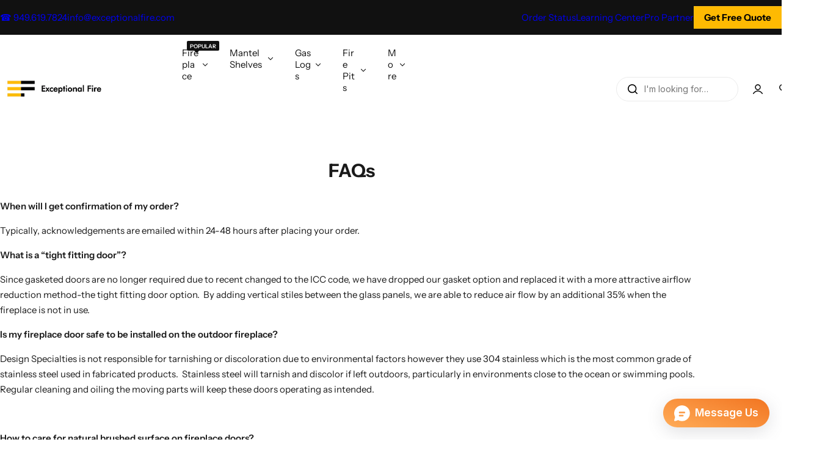

--- FILE ---
content_type: text/css
request_url: https://www.exceptionalfire.com/cdn/shop/t/89/assets/countdown.css?v=56582864929332699651767117130
body_size: 179
content:
.highlight{--countdown-padding: 5px;--countdown-color: var(--color-primary)}.highlight .count-timer{min-width:5rem;min-height:3.6rem;display:inline-flex;align-items:center;justify-content:center;background-color:var(--color-primary);color:var(--btn-primary-color)}.sec__content .highlight .count-timer,.shopify-block .highlight .count-timer{padding:5px 1.5rem}.rounded-style .highlight .count-timer{border-radius:3px}.highlight .timer_announcementbar--text{display:none}.rounded-style .countdown--container{border-radius:5px}.countdown--container{line-height:1;font-weight:var(--heading-weight)}.timer_announcementbar--text{font-size:var(--countdown-text-size, 14px);font-weight:var(--countdown-text-weight, 400)}.countdown--container:not(:last-child):after{content:":";font-size:var(--countdown-size, inherit);padding:0 calc(var(--countdown-padding, 4px) + 1px) 0 var(--countdown-padding, 4px);align-self:center;color:var(--countdown-color, inherit);font-weight:var(--body-weight)}.default .countdown--container{display:inline-flex;align-items:center;justify-content:center;color:var(--color-heading)}.default .timer_announcementbar--text{align-self:flex-end;line-height:normal;padding-left:5px;transform:translateY(-2px)}.default.fs-medium .countdown--container{align-items:flex-end;--countdown-text-size: 1.6rem;--heading-weight: var(--subheading-weight);--countdown-size: 2.4rem;--countdown-padding: clamp(3px, 1vw, 10px);--countdown-text-weight: var(--body-weight)}countdown-timer.hidden{display:none}@media (max-width: 1024px){.default.fs-medium .countdown--container{font-size:calc(2rem + .8vw)}.default.fs-medium .countdown--container{--countdown-padding: clamp(2px, 1vw, 5px)}.timer_announcementbar--text{--countdown-text-size: 1.4rem}}@media (min-width: 1024px) and (max-width: 1320px){.highlight .count-timer{min-width:3rem;min-height:3.5rem}.highlight{right:0;left:0}}@media (min-width: 1321px) and (max-width: 1410px){.highlight .count-timer{min-width:4rem}}.outfit_idea countdown-timer{gap:1rem}.outfit_idea .countdown--container:not(:last-child):after{display:none}.outfit_idea countdown-timer .countdown--container{--heading-weight: 500;display:flex;flex-direction:column;justify-content:center!important;align-items:center!important;text-align:center;border:1px solid rgba(255,255,255,.25);background:#fff3;-webkit-backdrop-filter:blur(5px);backdrop-filter:blur(5px);padding:1rem;text-transform:capitalize}.outfit_idea .timer_announcementbar--text{align-self:center;--countdown-text-size: 1.4rem;padding:0!important}.outfit_idea .sec__content-btn>*:not(.btn-link){min-width:185px}.sec__content-btn .btn-primary{border:0}.sec__content-btn .btn-link{padding:0 0 5px}@media (min-width: 1200px){.outfit_idea countdown-timer .countdown--container{min-width:72px;min-height:86px}.default.fs-medium .countdown--container:last-child .count-timer{min-width:46px}}.text-center countdown-timer{justify-content:center}.text-left countdown-timer{justify-content:flex-start}.text-right countdown-timer{justify-content:flex-end}
/*# sourceMappingURL=/cdn/shop/t/89/assets/countdown.css.map?v=56582864929332699651767117130 */


--- FILE ---
content_type: text/javascript
request_url: https://www.exceptionalfire.com/cdn/shop/t/89/compiled_assets/scripts.js?v=14466
body_size: -577
content:
(function(){var __sections__={};(function(){for(var i=0,s=document.getElementById("sections-script").getAttribute("data-sections").split(",");i<s.length;i++)__sections__[s[i]]=!0})(),function(){if(!(!__sections__["top-bar"]&&!Shopify.designMode))try{let top_bar=document.querySelector(".section-top-bar")?.clientHeight||0;document.querySelector("body").style.setProperty("--height-topbar",`${top_bar}px`)}catch(e){console.error(e)}}()})();
//# sourceMappingURL=/cdn/shop/t/89/compiled_assets/scripts.js.map?v=14466


--- FILE ---
content_type: text/javascript
request_url: https://www.exceptionalfire.com/cdn/shop/t/89/assets/global.js?v=15226143933268075711767117131
body_size: 4143
content:
"use-strict";var BlsLazyloadImg=function(){return{init:function(){this.lazyReady()},lazyReady:function(){if(window.IntersectionObserver){let observer=new IntersectionObserver((entries,observer2)=>{entries.forEach(entry=>{if(entry.isIntersecting){const onImageLoad=e=>{const target=e.currentTarget;setTimeout(()=>{target?.closest("motion-element")?.classList.remove("bls-loading-image"),target?.classList.remove("bls-loading-image")},600),e.currentTarget.removeEventListener("load",onImageLoad)};entry.target.width=entry.boundingClientRect.width,entry.target.height=entry.boundingClientRect.height,entry.target.sizes=`${entry.boundingClientRect.width}px`,entry.target.addEventListener("load",onImageLoad),observer2.unobserve(entry.target)}})},{rootMargin:"10px"});document.querySelectorAll(".bls-image-js img").forEach(img=>{observer.observe(img)})}}}}();BlsLazyloadImg.init();function CloseAllPopup(data){publish("closeCanvas",data)}const imageReady=imageOrArray=>imageOrArray?(imageOrArray=imageOrArray instanceof Element?[imageOrArray]:Array.from(imageOrArray),Promise.all(imageOrArray.map(image=>new Promise(resolve=>{image.tagName==="IMG"&&image.complete||!image.offsetParent?setTimeout(()=>{image.closest("motion-element")?.classList.remove("bls-loading-image"),image.classList.remove("bls-loading-image"),resolve()},100):image.addEventListener("load",e=>{e.currentTarget.closest("motion-element")?.classList.remove("bls-loading-image"),e.currentTarget.classList.remove("bls-loading-image"),resolve()})})))):Promise.resolve();function pauseAllMedia(){document.querySelectorAll(".js-youtube").forEach(video=>{video.contentWindow.postMessage('{"event":"command","func":"pauseVideo","args":""}',"*")}),document.querySelectorAll(".js-vimeo").forEach(video=>{video.contentWindow.postMessage('{"method":"pause"}',"*")}),document.querySelectorAll("video").forEach(video=>video.pause()),document.querySelectorAll("product-model").forEach(model=>{model.modelViewerUI&&model.modelViewerUI.pause()})}class SlideSection extends HTMLElement{constructor(){super(),this.globalSlide=null,this.init()}init(){document.body.classList.contains("index")?window.pageYOffset>0||document.body.classList.contains("swiper-lazy")?this.initSlide():this.classList.contains("lazy-loading-swiper-before")?this.initSlide():this.classList.add("lazy-loading-swiper-after"):this.initSlide()}initSlide(){const _this=this;var autoplaying=_this?.dataset.autoplay==="true";const loop=_this?.dataset.loop==="true",itemDesktop=_this?.dataset.desktop?_this?.dataset.desktop:4;var itemTablet=_this?.dataset.tablet?_this?.dataset.tablet:"";const itemMobile=_this?.dataset.mobile?_this?.dataset.mobile:1,direction=_this?.dataset.direction?_this?.dataset.direction:"horizontal";var autoplaySpeed=_this?.dataset.autoplaySpeed?_this?.dataset.autoplaySpeed*1e3:3e3,speed=_this?.dataset.speed?_this?.dataset.speed:400;const effect=_this?.dataset.effect?_this?.dataset.effect:"slide",row=_this?.dataset.row?_this?.dataset.row:1;var spacing=_this?.dataset.spacing?_this?.dataset.spacing:30;const progressbar=_this?.dataset.paginationProgressbar==="true",autoItem=_this?.dataset.itemMobile==="true",autoHeight=_this?.dataset.autoHeight==="true",paginationCustom=_this?.dataset.customPagination,slideShow=_this?.dataset.slideshow==="true",revealSlideshow=_this?.dataset.revealSlideshow==="true",customNavigation=_this?.dataset.customNavigation==="true",customPrev=_this?.dataset.customPrev,customNext=_this?.dataset.customNext,arrowCenterimage=_this?.dataset.arrowCenterimage?_this?.dataset.arrowCenterimage:0;spacing=Number(spacing),autoplaySpeed=Number(autoplaySpeed),speed=Number(speed),autoplaying&&(autoplaying={delay:autoplaySpeed}),itemTablet||(itemDesktop<2?itemTablet=1:itemDesktop<3?itemTablet=2:itemTablet=3),direction=="vertical"&&(_this.style.maxHeight=_this.offsetHeight+"px"),this.globalSlide=new Swiper(_this,{slidesPerView:autoItem?"auto":itemMobile,spaceBetween:spacing>=15?15:spacing,autoplay:autoplaying,direction,loop,effect,autoHeight,speed,watchSlidesProgress:!0,watchSlidesVisibility:!0,centeredSlides:!1,grabCursor:!0,grid:{rows:row,fill:"row"},navigation:{nextEl:customNavigation?document.querySelector(`.${customNext}`):_this.querySelector(".swiper-button-next"),prevEl:customNavigation?document.querySelector(`.${customPrev}`):_this.querySelector(".swiper-button-prev")},pagination:{clickable:!0,el:paginationCustom==null?_this.querySelector(".parent-pagination")||_this.querySelector(".swiper-pagination"):_this.querySelector(`.${paginationCustom}`),type:progressbar?"progressbar":"bullets"},breakpoints:{768:{slidesPerView:itemTablet,spaceBetween:spacing>=30?30:spacing,type:progressbar?"progressbar":"bullets",autoHeight:!1,centeredSlides:!1},1025:{slidesPerView:itemDesktop,spaceBetween:spacing,type:progressbar?"progressbar":"bullets",autoHeight:!1,centeredSlides:!!(slideShow&&itemDesktop==1.5)}},thumbs:{swiper:this.thumbnailSlide?this.thumbnailSlide:null},on:{init:function(e){var sec__tiktok=_this.closest(".sec__tiktok-video");if(e.autoplay.stop(),_this?.dataset.autoplay==="true"&&Motion.inView(_this,async()=>{e.autoplay.start()},{margin:"0px 0px -50px 0px"}),sec__tiktok&&(_this.initSecTiktok(sec__tiktok),window.addEventListener("resize",function(){setTimeout(()=>{_this.initSecTiktok(sec__tiktok)},150)})),arrowCenterimage){var items_slide=_this.querySelectorAll(".product-item__media--ratio");if(items_slide.length!=0){var oH=[];items_slide.forEach(e2=>{oH.push(e2.offsetHeight/2)});var max=Math.max(...oH),arrowsOffset="--arrows-offset-top: "+max+"px";_this.querySelectorAll(".swiper-arrow")&&_this.querySelectorAll(".swiper-arrow").forEach(arrow=>{arrow.setAttribute("style",arrowsOffset)})}}var video=_this.querySelector("video.slideshow");if(video){const handleIntersection=(entries,observer)=>{if(!entries[0].isIntersecting)return;observer.unobserve(_this),_this.querySelectorAll("video").forEach(video2=>{const dataSrc=video2.dataset.src;dataSrc&&(video2.src=dataSrc,video2.removeAttribute("data-src"))})};new IntersectionObserver(handleIntersection.bind(_this),{rootMargin:"0px 0px 200px 0px"}).observe(_this)}},slideChange:function(){const index_currentSlide=this.realIndex+1;_this.closest(".sec__testimonials-single")&&(_this.closest(".sec__testimonials-single").querySelectorAll("single-item").forEach(dot=>{dot.classList.remove("active")}),_this.closest(".sec__testimonials-single").querySelector(".testimonials-author-image[data-position='"+index_currentSlide+"']").classList.add("active"))},slideChangeTransitionStart:function(){if(!slideShow)return;this.slides[this.activeIndex].querySelectorAll("motion-element").forEach(async motion=>{await motion.preInitialize()})},slideChangeTransitionEnd:function(){if(!slideShow)return;this.slides[this.activeIndex].querySelectorAll("motion-element").forEach(async motion=>{motion.classList.remove("animate-delay"),await motion.initialize()})},afterInit:function(){slideShow&&revealSlideshow&&itemDesktop<=3&&_this.duplicateSlides(this)},touchMove:function(swiper,event){const innerWidth=event.view.innerWidth,swiperMedia=swiper.el.classList.contains("swiper-popup-media"),slidePopup=document.querySelector("slide-section-popup");slidePopup&&swiperMedia&&innerWidth>767&&(slidePopup.swiper.allowTouchMove=!1,slidePopup.swiper.unsetGrabCursor())},touchEnd:function(swiper,event){const innerWidth=event.view.innerWidth,swiperMedia=swiper.el.classList.contains("swiper-popup-media"),slidePopup=document.querySelector("slide-section-popup");swiperMedia&&slidePopup&&innerWidth>767&&(slidePopup.swiper.allowTouchMove=!0,slidePopup.swiper.setGrabCursor())}}})}duplicateSlides(swiper){const _this=this,swiperWrapper=_this.querySelector(".swiper-wrapper"),originalSlides=swiperWrapper.querySelectorAll(".swiper-slide"),paginationEl=_this.querySelector(".swiper-pagination");if(paginationEl){const observer=new MutationObserver(mutations=>{mutations.forEach(mutation=>{mutation.type==="childList"&&mutation.addedNodes.forEach(node=>{if(node.nodeType===1&&node.classList.contains("swiper-pagination-bullet")){const allBullets=paginationEl.querySelectorAll(".swiper-pagination-bullet");Array.from(allBullets).indexOf(node)>=originalSlides.length&&node.classList.add("swiper-pagination-duplicate")}})}),observer.disconnect()});observer.observe(paginationEl,{childList:!0})}originalSlides.forEach(slide=>{const clonedSlide=slide.cloneNode(!0);clonedSlide.classList.add("swiper-slide-duplicate"),swiperWrapper.appendChild(clonedSlide)}),swiper.update()}initSecTiktok(sec){sec.querySelectorAll(".swiper-slide").forEach(arrow=>{const tiktok=arrow.querySelector(".section_tiktok-image");let width="--item-width: "+arrow.offsetWidth;tiktok.setAttribute("style",width)})}}customElements.define("slide-section",SlideSection);class PopupBase extends HTMLElement{constructor(){super(),this.customClass=this.dataset.customClass,this.modal=null}initPopup(content,text,customClass,modalWidth){const _this=this;this.modal=new tingle.modal({footer:!1,stickyFooter:!1,closeMethods:["overlay","button","escape"],cssClass:[this.customClass||customClass],onOpen:function(){const modalBoxContent=this.modal.querySelector(".tingle-modal-box");modalWidth&&modalBoxContent.style.setProperty("--popup-max-width",modalWidth),document.dispatchEvent(new CustomEvent("modal:opened")),document.documentElement.classList.add("open-popup"),root.style.setProperty("padding-right",getScrollBarWidth.init()+"px");const video=this.modalBox.querySelector("video");video&&(video.play(),this.modal.classList.contains("shopable-video")&&(video.muted=!1))},onClose:function(){document.dispatchEvent(new CustomEvent("modal:closed")),document.documentElement.classList.remove("open-popup"),root.style.removeProperty("padding-right")},beforeClose:function(){return _this.onCloseEvent(),document.documentElement.classList.remove("open-popup"),root.style.removeProperty("padding-right"),!0}}),this.modal.setHeader=function(content2){let popup_content=this.modalBoxContent,popup_header=document.createElement("div");popup_header.classList.add("tingle-modal-box__header"),popup_header.innerHTML=content2,popup_content.parentNode.insertBefore(popup_header,popup_content)},text&&this.modal.setHeader(text),this.modal.setContent(content),this.modal.open()}onClose(){this.modal.close()}onCloseEvent(){}}class SwatchInit extends HTMLElement{constructor(){super(),this.options=null,this.init()}init(){const _this=this;this.querySelectorAll(".product__color-swatches--js").forEach(btn=>{_this.checkSwatches(btn)})}checkSwatches(e){const{color,image,customValue,swatchType,optionSwatchValue}=e.dataset;color&&(swatchType!="variant_images"?optionSwatchValue.length==0||optionSwatchValue==null?this.checkColor(color)?(e.style.backgroundColor=color,e.classList.add(customValue)):(e.classList.add(customValue),image&&(e.classList.add("color__"+color.replace(" ","-")),e.style.backgroundColor=null,e.style.backgroundImage="url('"+image+"')",e.style.backgroundSize="cover",e.style.backgroundRepeat="no-repeat")):e.style.setProperty("--swatch--background",optionSwatchValue):optionSwatchValue==null||optionSwatchValue.length==0?image?(e.classList.add("color__"+color.replace(" ","-")),e.style.backgroundColor=null,e.style.backgroundImage="url('"+image+"')",e.style.backgroundSize="cover",e.style.backgroundRepeat="no-repeat"):(this.checkColor(color)&&(e.style.backgroundColor=color),e.classList.add(customValue)):e.style.setProperty("--swatch--background",optionSwatchValue))}checkColor(strColor){var s=new Option().style;return s.color=strColor,s.color==strColor}updateOptions(){this.options=Array.from(this.querySelectorAll(".product__color-swatches--js.active"),select=>select.getAttribute("data-value")),this.variantData.find(variant=>{this.options.length==1&&{1:variant.option1,2:variant.option2,3:variant.option3}[this.position_swatch]===this.options[0]&&(this.options=variant.options)})}updateMasterId(variantData){return this.currentVariant=variantData.find(variant=>!variant.options.map((option,index)=>this.options[index]===option).includes(!1))}}class DeferredMedia extends HTMLElement{constructor(){super();const poster=this.querySelector('[id^="Deferred-Poster-"]');poster&&poster.addEventListener("click",this.loadContent.bind(this))}loadContent(focus=!0){if(pauseAllMedia(),!this.getAttribute("loaded")){const content=document.createElement("div");content.appendChild(this.querySelector("template").content.firstElementChild.cloneNode(!0)),this.setAttribute("loaded",!0);const deferredElement=this.appendChild(content.querySelector("video, model-viewer, iframe"));focus&&deferredElement.focus(),deferredElement.nodeName=="VIDEO"&&deferredElement.getAttribute("autoplay")&&deferredElement.play()}}}function handleErrorMessagePopup(errorMessage=!1){const url=`${window.location.pathname}?section_id=form-message`;fetch(url).then(response=>response.text()).then(responseText=>{const elementErrorMessage=new DOMParser().parseFromString(responseText,"text/html").querySelector(".product-form__error-message-wrapper"),elementMessage=elementErrorMessage.querySelector(".product-form__error-message");elementMessage.textContent=errorMessage,showToast(elementErrorMessage.innerHTML,5e3,"modal-error")}).catch(e=>{throw e})}function showToast(message,duration=3e3,customClass=""){let toastContainer=document.getElementById("toast-container");toastContainer||(toastContainer=document.createElement("div"),toastContainer.id="toast-container",document.body.appendChild(toastContainer));const toast=document.createElement("div");toast.className=`toast show ${customClass}`,toast.innerHTML=message,toastContainer.appendChild(toast),Motion.animate(toast,{opacity:[0,1],scale:[.3,1]},{duration:.3,easing:"ease-out"}),setTimeout(()=>{closeToast(toast)},duration)}function closeToast(toast){Motion.animate(toast,{opacity:0,scale:.5},{duration:.2,easing:"ease-in"}).then(()=>{toast.remove()})}class SlideLazyLoad{constructor(e){this.triggerEventsJs=e,this.eventOptionsJs={passive:!0},this.userEventListenerJs=this.triggerListenerJs.bind(this),this.delayedScriptsJs={normal:[],async:[],defer:[]}}triggerListenerJs(){this._removeUserInteractionListenerJs(this),document.readyState==="loading"?document.addEventListener("DOMContentLoaded",this._loadEverythingReadyNow.bind(this)):this._loadEverythingReadyNow()}_removeUserInteractionListenerJs(e){this.triggerEventsJs.forEach(t=>window.removeEventListener(t,e.userEventListenerJs,e.eventOptionsJs))}_addUserInteractionListenerJs(e){this.triggerEventsJs.forEach(t=>window.addEventListener(t,e.userEventListenerJs,e.eventOptionsJs))}_preloadAllScriptsJs(){document.body.classList.add("swiper-lazy"),document.body.classList.add("review-lazy"),document.querySelectorAll(".lazy-loading-swiper-after").forEach(el=>{el.classList.remove("lazy-loading-swiper-after"),this.initSlide(el)}),document.querySelectorAll(".review-product-added").forEach(el=>{el.classList.remove("review-product-added"),el.innerHTML=el.querySelector(".product-review-json").innerHTML,el.classList.remove("inline-loading")})}initSlide(el){const _this=el;var autoplaying=_this?.dataset.autoplay==="true";const loop=_this?.dataset.loop==="true",itemDesktop=_this?.dataset.desktop?_this?.dataset.desktop:4;var itemTablet=_this?.dataset.tablet?_this?.dataset.tablet:"";const itemMobile=_this?.dataset.mobile?_this?.dataset.mobile:1,direction=_this?.dataset.direction?_this?.dataset.direction:"horizontal";var autoplaySpeed=_this?.dataset.autoplaySpeed?_this?.dataset.autoplaySpeed*1e3:3e3,speed=_this?.dataset.speed?_this?.dataset.speed:400;const effect=_this?.dataset.effect?_this?.dataset.effect:"slide",row=_this?.dataset.row?_this?.dataset.row:1;var spacing=_this?.dataset.spacing?_this?.dataset.spacing:30;const progressbar=_this?.dataset.paginationProgressbar==="true",autoItem=_this?.dataset.itemMobile==="true",arrowCenterimage=_this?.dataset.arrowCenterimage?_this?.dataset.arrowCenterimage:0;spacing=Number(spacing),autoplaySpeed=Number(autoplaySpeed),speed=Number(speed),autoplaying&&(autoplaying={delay:autoplaySpeed}),itemTablet||(itemDesktop<2?itemTablet=1:itemDesktop<3?itemTablet=2:itemTablet=3),direction=="vertical"&&(_this.style.maxHeight=_this.offsetHeight+"px"),_this.globalSlide=new Swiper(el,{slidesPerView:autoItem?"auto":itemMobile,spaceBetween:spacing>=15?15:spacing,autoplay:autoplaying,direction,loop,effect,speed,watchSlidesProgress:!0,watchSlidesVisibility:!0,grid:{rows:row,fill:"row"},navigation:{nextEl:_this.querySelector(".swiper-button-next"),prevEl:_this.querySelector(".swiper-button-prev")},pagination:{clickable:!0,el:_this.querySelector(".parent-pagination")||_this.querySelector(".swiper-pagination"),type:progressbar?"progressbar":"bullets"},breakpoints:{768:{slidesPerView:itemTablet,spaceBetween:spacing>=30?30:spacing,pagination:{type:progressbar?"progressbar":"bullets"}},1025:{slidesPerView:itemDesktop,spaceBetween:spacing,pagination:{type:progressbar?"progressbar":"bullets"}}},thumbs:{swiper:this.thumbnailSlide?this.thumbnailSlide:null},on:{init:function(e){e.autoplay.stop(),_this?.dataset.autoplay==="true"&&Motion.inView(_this,async()=>{e.autoplay.start()},{margin:"0px 0px -50px 0px"});var sec__tiktok=_this.closest(".sec__tiktok-video");if(sec__tiktok&&(_this.initSecTiktok(sec__tiktok),window.addEventListener("resize",function(){setTimeout(()=>{_this.initSecTiktok(sec__tiktok)},150)})),arrowCenterimage){var items_slide=_this.querySelectorAll(".product-item__media--ratio");if(items_slide.length!=0){var oH=[];items_slide.forEach(e2=>{oH.push(e2.offsetHeight/2)});var max=Math.max(...oH),arrowsOffset="--arrows-offset-top: "+max+"px";_this.querySelectorAll(".swiper-arrow")&&_this.querySelectorAll(".swiper-arrow").forEach(arrow=>{arrow.setAttribute("style",arrowsOffset)})}}},realIndexChange:function(swiper){var slide_visibles=_this.querySelectorAll(".swiper-slide motion-element:not([data-image])");slide_visibles?.forEach(slide=>{slide.hasAttribute("hold")||slide?.setAttribute("hold",!0)})},slideChange:function(){const index_currentSlide=this.realIndex+1;_this.closest(".sec__testimonials-single")&&(_this.closest(".sec__testimonials-single").querySelectorAll("single-item").forEach(dot=>{dot.classList.remove("active")}),_this.closest(".sec__testimonials-single").querySelector(".testimonials-author-image[data-position='"+index_currentSlide+"']").classList.add("active"))}}})}async _loadEverythingReadyNow(){this._preloadAllScriptsJs(),await this._loadScriptsFromListJs(this.delayedScriptsJs.normal),await this._loadScriptsFromListJs(this.delayedScriptsJs.defer),await this._loadScriptsFromListJs(this.delayedScriptsJs.async),await this._triggerDOMContentLoadedJs(),await this._triggerWindowLoadJs(),window.dispatchEvent(new Event("glozinspeed-allScriptsLoaded"))}async _loadScriptsFromListJs(e){const t=e.shift();return t?(await this._transformScript(t),this._loadScriptsFromListJs(e)):Promise.resolve()}async _transformScript(e){return await this._requestAnimFrame(),new Promise(t=>{const s=document.createElement("script");let n;[...e.attributes].forEach(e2=>{let t2=e2.nodeName;t2!=="type"&&(t2==="data-glozinlazy-type"&&(t2="type",n=e2.nodeValue),s.setAttribute(t2,e2.nodeValue))}),e.hasAttribute("src")?(s.addEventListener("load",t),s.addEventListener("error",t)):(s.text=e.text,t()),e.parentNode.replaceChild(s,e)})}async _triggerDOMContentLoadedJs(){this.domReadyFired=!0,await this._requestAnimFrame(),document.dispatchEvent(new Event("glozinspeed-DOMContentLoaded")),await this._requestAnimFrame(),window.dispatchEvent(new Event("glozinspeed-DOMContentLoaded")),await this._requestAnimFrame(),document.dispatchEvent(new Event("glozinspeed-readystatechange")),await this._requestAnimFrame(),document.glozinonreadystatechange&&document.glozinonreadystatechange()}async _triggerWindowLoadJs(){await this._requestAnimFrame(),window.dispatchEvent(new Event("glozinspeed-load")),await this._requestAnimFrame(),window.glozinonload&&window.glozinonload(),await this._requestAnimFrame(),window.dispatchEvent(new Event("glozinspeed-pageshow")),await this._requestAnimFrame(),window.glozinonpageshow&&window.glozinonpageshow()}async _requestAnimFrame(){return new Promise(e=>requestAnimationFrame(e))}static run(){const e=new SlideLazyLoad(["keydown","mousemove","touchmove","touchstart","touchend","wheel"]);e._addUserInteractionListenerJs(e)}}SlideLazyLoad.run();class CopyButton extends HTMLElement{constructor(){super(),this.content=this.dataset.content,this.init()}init(){this.content&&this.addEventListener("click",this.onClick.bind(this))}onClick(){navigator.clipboard.writeText(this.content),this.classList.add("copied")}updateUrl(newContent){this.content=newContent}}customElements.define("copy-button",CopyButton);
//# sourceMappingURL=/cdn/shop/t/89/assets/global.js.map?v=15226143933268075711767117131


--- FILE ---
content_type: image/svg+xml
request_url: https://moosedesk-asset.moosedesk.com/icons/calendly_icon.svg
body_size: 1234
content:
<svg width="21" height="20" viewBox="0 0 21 20" fill="none" xmlns="http://www.w3.org/2000/svg">
<path d="M15.2573 11.4057C15.4317 11.4061 15.6032 11.4193 15.7718 11.4454C15.7718 11.4486 15.7687 11.4517 15.7687 11.4541C15.7018 11.6225 15.6226 11.7857 15.532 11.9426L14.7744 13.2513C14.4343 13.8423 13.9443 14.3331 13.354 14.6742C12.7636 15.0154 12.0937 15.1949 11.4119 15.1945H9.90056C9.21874 15.1943 8.54898 15.0146 7.95861 14.6735C7.36825 14.3324 6.87808 13.8419 6.53738 13.2513L5.78048 11.9426C5.43936 11.352 5.25977 10.682 5.25977 10C5.25977 9.31798 5.43936 8.64799 5.78048 8.05741L6.53738 6.74868C6.87759 6.15765 7.36765 5.66679 7.95813 5.32562C8.5486 4.98445 9.21861 4.80503 9.90056 4.80547H11.4119C12.0936 4.80577 12.7632 4.98551 13.3535 5.32661C13.9437 5.66771 14.4338 6.15816 14.7744 6.74868L15.532 8.05741C15.6233 8.21401 15.7004 8.37993 15.7687 8.54585C15.7687 8.54834 15.7718 8.55144 15.7718 8.55455C15.6016 8.58076 15.4296 8.59405 15.2573 8.59432C14.1288 8.59432 13.7031 8.21712 13.2122 7.78274C12.7374 7.36265 12.1489 6.84003 11.0744 6.84003H10.435C9.65758 6.84003 8.95164 7.12278 8.44642 7.63421C7.95176 8.13446 7.68019 8.81742 7.68019 9.56002V10.4369C7.68019 11.1801 7.95176 11.863 8.44642 12.3627C8.95164 12.8741 9.65758 13.1569 10.435 13.1569H11.0776C12.152 13.1569 12.7405 12.6342 13.2146 12.2142C13.7062 11.7773 14.1288 11.4026 15.2573 11.4057ZM15.2604 9.3941C15.509 9.3941 15.7532 9.37132 15.9931 9.32575C15.9918 9.32285 15.9914 9.31995 15.9918 9.31705C15.9451 9.0581 15.8725 8.80452 15.7749 8.56014C16.2207 8.49028 16.6436 8.31587 17.0091 8.05119C17.0091 8.04871 17.006 8.04311 17.006 8.04001C16.8001 7.36696 16.4877 6.73125 16.0807 6.15708C15.6772 5.58945 15.1886 5.08744 14.6321 4.66875C13.4809 3.80251 12.0783 3.33599 10.6376 3.34013C9.73775 3.34013 8.8634 3.51413 8.04311 3.86276C7.25203 4.20019 6.53738 4.67994 5.9259 5.29142C5.31441 5.90291 4.83156 6.61445 4.49785 7.40863C4.15134 8.22966 3.9734 9.11196 3.97461 10.0031C3.97461 10.9029 4.14923 11.7773 4.49785 12.597C4.83467 13.3887 5.31441 14.1027 5.9259 14.7142C6.53738 15.3257 7.24892 15.8085 8.04311 16.1428C8.86588 16.4883 9.73775 16.6655 10.6376 16.6655C12.0917 16.6655 13.4719 16.2056 14.6321 15.3375C15.1893 14.9193 15.678 14.417 16.0807 13.8485C16.4859 13.2733 16.7982 12.6379 17.006 11.9656C17.006 11.9631 17.0091 11.9569 17.0091 11.9544C16.6436 11.6897 16.2207 11.5153 15.7749 11.4454C15.875 11.2 15.9465 10.9458 15.9918 10.6885C15.9949 10.6829 15.9949 10.6798 15.9949 10.6742C16.5351 10.7731 17.0458 10.993 17.4888 11.3174C17.9145 11.6313 17.8319 11.9855 17.766 12.1974C16.8289 15.243 13.9921 17.4572 10.6376 17.4572C6.52061 17.4572 3.18042 14.117 3.18042 10C3.18042 5.88302 6.5175 2.54284 10.6376 2.54284C13.9921 2.54284 16.8289 4.75699 17.766 7.80262C17.8319 8.01453 17.9145 8.37123 17.4888 8.68567C17.0463 9.01087 16.5353 9.23065 15.9949 9.32823C16.0745 9.77318 16.0745 10.2293 15.9949 10.6742C15.7528 10.6284 15.5068 10.6055 15.2604 10.6059C12.6603 10.6059 12.7946 12.3602 11.0744 12.3602H10.435C9.2549 12.3602 8.47749 11.5169 8.47749 10.4369V9.56002C8.47749 8.47998 9.2549 7.63732 10.435 7.63732H11.0776C12.7977 7.63732 12.6634 9.39162 15.2604 9.3941Z" fill="black"/>
</svg>
